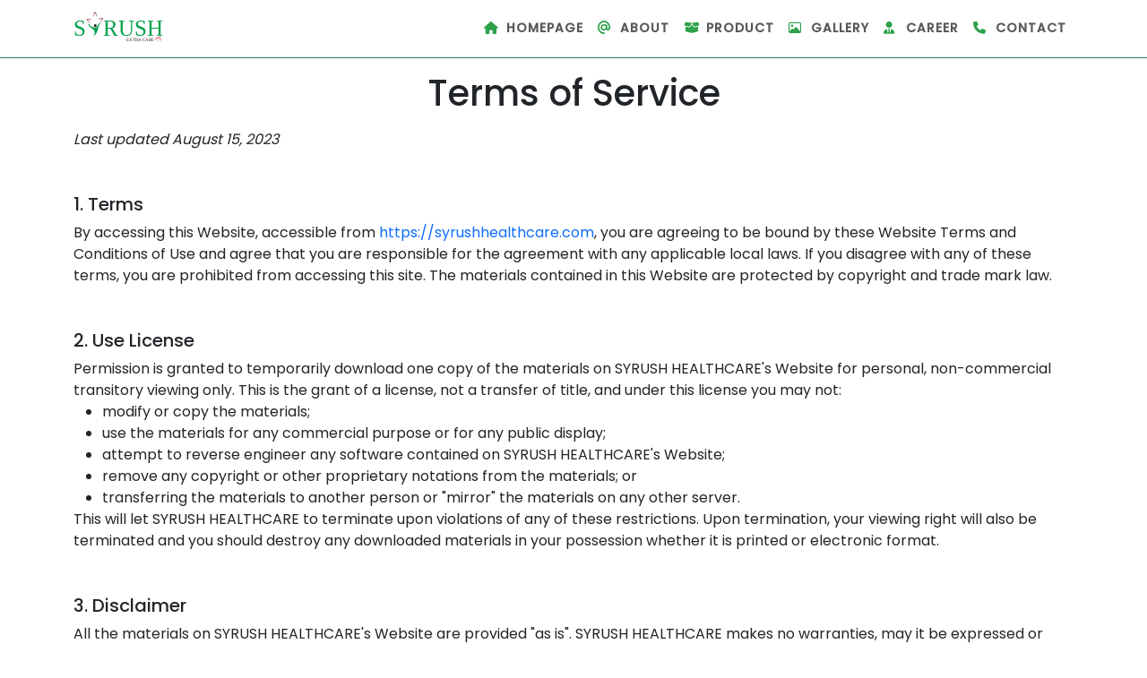

--- FILE ---
content_type: text/html; charset=UTF-8
request_url: https://syrushhealthcare.com/terms-condition
body_size: 4125
content:
<!DOCTYPE html>
<html lang="en">

<head>
    <meta charset="UTF-8">
    <meta name="description" content="Syrush Healthcare - India's growing pharmaceutical leader in dermatology, cosmetology, diabetology, cardiology, and more, through innovation and expertise.">
    <meta name="keywords" content="Syrush Healthcare, Fastest-growing pharmaceutical company, India, Dermatology, Cosmetology, Diabetology, Cardiology, Gynecology, Improvement and innovation in healthcare, Emerging ailment patterns, Passionate community, Solutions, Advancements in medical science">
    <meta name="author" content="Rashh">
    <meta name="viewport" content="width=device-width, initial-scale=1.0">
    <title>Terms of Service | Syrush Healthcare</title>

    <meta property="og:locale" content="en_US" />
    <meta property="og:type" content="website" />
    <meta property="og:title" content="Terms of Service - Syrush Healthcare" />
    <meta property="og:description" content="Syrush Healthcare - India's growing pharmaceutical leader in dermatology, cosmetology, diabetology, cardiology, and more, through innovation and expertise." />
    <meta property="og:site_name" content="Syrush Healthcare" />
    <meta property="og:url" content="https://syrushhealthcare.com/terms-condition" />
    <meta property="og:image" content="https://syrushhealthcare.com/assets/lander/images/logo/logo.small.png" />

    <link rel="canonical" href="https://syrushhealthcare.com/terms-condition" />
    <link rel="icon" type="image/png" sizes="32x32" href="https://syrushhealthcare.com/assets/favicons/favicon-32x32.png">
    <link rel="icon" type="image/png" sizes="16x16" href="https://syrushhealthcare.com/assets/favicons/favicon-16x16.png">
    <link rel="shortcut icon" href="https://syrushhealthcare.com/assets/favicons/favicon.ico">

    <link rel="stylesheet" href="https://cdnjs.cloudflare.com/ajax/libs/bootstrap/5.3.0/css/bootstrap.min.css">
    <link rel="stylesheet" href="https://cdnjs.cloudflare.com/ajax/libs/font-awesome/6.4.0/css/all.min.css">
    <link rel="stylesheet" href="https://cdnjs.cloudflare.com/ajax/libs/limonte-sweetalert2/11.4.28/sweetalert2.min.css">
    <link rel="stylesheet" href="https://cdnjs.cloudflare.com/ajax/libs/aos/2.3.4/aos.css">
    <link rel="stylesheet" href="https://cdn.datatables.net/2.1.3/css/dataTables.bootstrap5.css">
    <link rel="stylesheet" href="https://cdn.jsdelivr.net/npm/daterangepicker/daterangepicker.css">
    <link rel="stylesheet" href="https://syrushhealthcare.com/assets/lander/css/main.css?v=1769876083">
    <link rel="stylesheet" href="https://syrushhealthcare.com/assets/plugins/css/main.css?v=1769876083">
</head>

<body class="d-flex flex-column min-vh-100">
            <nav class="navbar navbar-expand-lg bg-white fixed-top border-success border-bottom">
            <div class="container">
                <a class="navbar-brand" href="https://syrushhealthcare.com/">
                    <img src="https://syrushhealthcare.com/assets/lander/images/logo/logo.large.svg" width="100" alt="logo">
                </a>
                <button class="navbar-toggler" type="button" data-bs-toggle="collapse" data-bs-target="#navbarNavDropdown" aria-controls="navbarNavDropdown" aria-expanded="false" aria-label="Toggle navigation">
                    <i class="fa-solid fa-bars-staggered"></i>
                </button>
                <div class="collapse navbar-collapse justify-content-end" id="navbarNavDropdown">
                    <ul class="navbar-nav text-uppercase fw-bold">
                        <li class="nav-item">
                            <a class="nav-link" href="#home"><i class="fa-solid fa-house"></i> Homepage</a>
                        </li>
                        <li class="nav-item">
                            <a class="nav-link" href="#about"><i class="fa-solid fa-at"></i> About</a>
                        </li>
                        <li class="nav-item">
                            <a class="nav-link" href="#product"><i class="fa-solid fa-box-open"></i> Product</a>
                        </li>
                        <li class="nav-item">
                            <a class="nav-link" href="#gallery"><i class="fa-regular fa-image"></i> Gallery</a>
                        </li>
                        <li class="nav-item">
                            <a class="nav-link" href="#career"><i class="fa-solid fa-user-tie"></i> Career</a>
                        </li>
                        <li class="nav-item">
                            <a class="nav-link" href="#contact"><i class="fa-solid fa-phone"></i> Contact</a>
                        </li>
                    </ul>
                </div>
            </div>
        </nav>
    <div class="container container-home">
    <h1 class="text-center">Terms of Service</h1>
    <p class="mt-3"><em>Last updated August 15, 2023</em></p>
    <div class="mt-5">
        <h5>1. Terms</h5>
        <p>By accessing this Website, accessible from <a href="https://syrushhealthcare.com/">https://syrushhealthcare.com</a>, you are agreeing to be bound by these Website Terms and Conditions of Use and agree that you are responsible for the agreement with any applicable local laws. If you disagree with any of these terms, you are prohibited from accessing this site. The materials contained in this Website are protected by copyright and trade mark law.</p>
    </div>
    <div class="mt-5">
        <h5>2. Use License</h5>
        <p>Permission is granted to temporarily download one copy of the materials on SYRUSH HEALTHCARE's Website for personal, non-commercial transitory viewing only. This is the grant of a license, not a transfer of title, and under this license you may not:
        <ul>
            <li>modify or copy the materials;</li>
            <li>use the materials for any commercial purpose or for any public display;</li>
            <li>attempt to reverse engineer any software contained on SYRUSH HEALTHCARE's Website;</li>
            <li>remove any copyright or other proprietary notations from the materials; or</li>
            <li>transferring the materials to another person or "mirror" the materials on any other server.</li>
        </ul>
        This will let SYRUSH HEALTHCARE to terminate upon violations of any of these restrictions. Upon termination, your viewing right will also be terminated and you should destroy any downloaded materials in your possession whether it is printed or electronic format.</p>
    </div>
    <div class="mt-5">
        <h5>3. Disclaimer</h5>
        <p>All the materials on SYRUSH HEALTHCARE's Website are provided "as is". SYRUSH HEALTHCARE makes no warranties, may it be expressed or implied, therefore negates all other warranties. Furthermore, SYRUSH HEALTHCARE does not make any representations concerning the accuracy or reliability of the use of the materials on its Website or otherwise relating to such materials or any sites linked to this Website.</p>
    </div>
    <div class="mt-5">
        <h5>4. Limitations</h5>
        <p>SYRUSH HEALTHCARE or its suppliers will not be hold accountable for any damages that will arise with the use or inability to use the materials on SYRUSH HEALTHCARE's Website, even if SYRUSH HEALTHCARE or an authorize representative of this Website has been notified, orally or written, of the possibility of such damage. Some jurisdiction does not allow limitations on implied warranties or limitations of liability for incidental damages, these limitations may not apply to you.</p>
    </div>
    <div class="mt-5">
        <h5>5. Revisions and Errata</h5>
        <p>The materials appearing on SYRUSH HEALTHCARE's Website may include technical, typographical, or photographic errors. SYRUSH HEALTHCARE will not promise that any of the materials in this Website are accurate, complete, or current. SYRUSH HEALTHCARE may change the materials contained on its Website at any time without notice. SYRUSH HEALTHCARE does not make any commitment to update the materials.</p>
    </div>
    <div class="mt-5">
        <h5>6. Links</h5>
        <p>SYRUSH HEALTHCARE has not reviewed all of the sites linked to its Website and is not responsible for the contents of any such linked site. The presence of any link does not imply endorsement by SYRUSH HEALTHCARE of the site. The use of any linked website is at the user's own risk.</p>
    </div>
    <div class="mt-5">
        <h5>7. Site Terms of Use Modifications</h5>
        <p>SYRUSH HEALTHCARE may revise these Terms of Use for its Website at any time without prior notice. By using this Website, you are agreeing to be bound by the current version of these Terms and Conditions of Use.</p>
    </div>
    <div class="mt-5">
        <h5>8. Your Privacy</h5>
        <p>Please read our <a href="https://syrushhealthcare.com/privacy-policy">Privacy Policy.</a></p>
    </div>
    <div class="mt-5">
        <h5>9. Governing Law</h5>
        <p>Any claim related to SYRUSH HEALTHCARE's Website shall be governed by the laws of in without regards to its conflict of law provisions.</p>
    </div>
</div><footer class="footer bg-dark text-light">
  <div class="container">
              <div class="row g-4 py-4">
          <div class="col-md-4">
            <p class="mb-4 fw-medium fs-5">SYRUSH HEALTHCARE</p>
            <div class="brief">
              <p>The right choice for your healthcare needs.</p>
              <p>An ISO 9001:2015 company &nbsp;<a href="https://syrushhealthcare.com/assets/files/iso.pdf" target="_blank"><i class="fa-regular fa-file-pdf"></i></a></p>
              <p>CIN : U46497WB2023PTC263890</p>
            </div>
          </div>
          <div class="col">
            <p class="mb-4 fw-medium fs-5 text-success">Web policies</p>
            <div class="brief">
              <p><a class="text-light" href="https://syrushhealthcare.com/privacy-policy" target="_blank">Privacy Policy</a></p>
              <p><a class="text-light" href="https://syrushhealthcare.com/cookie-policy" target="_blank">Cookies Policy</a></p>
              <p><a class="text-light" href="https://syrushhealthcare.com/terms-condition" target="_blank">Terms of Service</a></p>
            </div>
          </div>
          <div class="col">
            <p class="mb-4 fw-medium fs-5 text-success">Quick links</p>
            <div class="brief">
              <p><a class="text-light" href="https://syrushhealthcare.com/product">Our Products</a></p>
              <p><a class="text-light" href="https://syrushhealthcare.com/visualaid" target="_blank">Our Visual Aid</a></p>
              <p><a class="text-light" href="https://syrushhealthcare.com/assets/files/syrush-field-force.apk">Field Force App</a></p>
            </div>
          </div>
          <div class="col-md-4">
            <p class="mb-4 fw-medium fs-5 text-success">Reach us at</p>
            <div class="brief">
              <p><a class="text-light" href="tel:8100343499">+91 81003 43499</a></p>
              <p><a class="text-light" href="mailto:contact@syrushhealthcare.com">contact@syrushhealthcare.com</a></p>
              <p>3rd floor, Bishnu Garden, Kolkata, 700104</p>
            </div>
          </div>
        </div>
        <hr>
        <div class="row g-4 pt-3 pb-4">
          <div class="col-md-4 col-12 text-md-start text-center">
            <div>Copyright &copy; 2026 by <a href="https://syrushhealthcare.com/" class="text-white">Syrush Healthcare</a></div>
          </div>
          <div class="col-md-4 col-12 text-center">
            <div class="social d-flex justify-content-center gap-3">
              <a class="btn border-white rounded-circle d-flex justify-content-center align-items-center" href="">
                <i class="fa-brands fa-youtube"></i>
              </a>
              <a class="btn border-white rounded-circle d-flex justify-content-center align-items-center" href="">
                <i class="fa-brands fa-facebook-f"></i>
              </a>
              <a class="btn border-white rounded-circle d-flex justify-content-center align-items-center" href="">
                <i class="fa-brands fa-instagram"></i>
              </a>
              <a class="btn border-white rounded-circle d-flex justify-content-center align-items-center" href="">
                <i class="fa-brands fa-linkedin-in"></i>
              </a>
              <a class="btn border-white rounded-circle d-flex justify-content-center align-items-center" href="">
                <i class="fa-brands fa-whatsapp"></i>
              </a>
            </div>
          </div>
          <div class="col-md-4 col-12 text-md-end text-center">
            <div>Developed by <a href="https://rashhworld.netlify.app/" target="_blank" class="text-success">RashhWorld</a></div>
          </div>
        </div>
        </div>
</footer>

<a class="back-to-top position-fixed rounded-circle d-flex justify-content-center align-items-center d-none">
  <i class="fa-solid fa-chevron-up text-white"></i>
</a>

<div id="successToast" class="position-fixed bottom-0 start-50 translate-middle-x p-3" style="z-index: 9999">
  <div class="toast align-items-center text-white bg-success border-0" role="alert" aria-live="assertive" aria-atomic="true">
    <span class="position-absolute top-0 end-0 m-2" data-bs-dismiss="toast" aria-label="Close" role="button">
      <i class="fa-solid fa-circle-xmark text-white fs-3"></i>
    </span>
    <div class="d-flex">
      <div class="toast-body"></div>
    </div>
  </div>
</div>

<script src="https://cdnjs.cloudflare.com/ajax/libs/jquery/3.7.0/jquery.min.js"></script>
<script src="https://cdnjs.cloudflare.com/ajax/libs/bootstrap/5.3.0/js/bootstrap.bundle.min.js"></script>
<script src="https://cdnjs.cloudflare.com/ajax/libs/aos/2.3.4/aos.js"></script>
<script src="https://cdnjs.cloudflare.com/ajax/libs/jquery-validate/1.19.5/jquery.validate.min.js"></script>
<script src="https://cdnjs.cloudflare.com/ajax/libs/jquery-validate/1.19.5/additional-methods.min.js"></script>
<script src="https://cdnjs.cloudflare.com/ajax/libs/limonte-sweetalert2/11.4.28/sweetalert2.min.js"></script>
<script src="https://cdn.datatables.net/2.1.3/js/dataTables.js"></script>
<script src="https://cdn.datatables.net/2.1.3/js/dataTables.bootstrap5.js"></script>
<script src="https://cdn.jsdelivr.net/momentjs/latest/moment.min.js"></script>
<script src="https://cdn.jsdelivr.net/npm/daterangepicker/daterangepicker.min.js"></script>
<script src="https://syrushhealthcare.com/assets/lander/js/main.js?v=1769876083"></script>
<script src="https://syrushhealthcare.com/assets/plugins/js/main.js?v=1769876083"></script>
<script>
  var base = "https://syrushhealthcare.com/";
</script>

</body>

</html>

--- FILE ---
content_type: text/css
request_url: https://syrushhealthcare.com/assets/lander/css/main.css?v=1769876083
body_size: 510
content:
@import url('https://fonts.googleapis.com/css2?family=Poppins:wght@400;500&display=swap');

:root {
    --color-secondary: #2da14b;
}

html,
body {
    font-family: 'Poppins', sans-serif;
    overflow-x: hidden;
}

a {
    text-decoration: none !important;
}

h4,
p,
ul {
    margin-bottom: 0 !important;
}

i,
.text-success {
    color: var(--color-secondary) !important;
}

label[class="error"] {
    color: #E73635;
    font-size: 14px;
}

button:focus,
input:focus,
select:focus,
textarea:focus,
.selectize-input,
.swal2-confirm:focus,
.swal2-cancel:focus {
    outline: none !important;
    outline-width: 0 !important;
    box-shadow: none !important;
    -moz-box-shadow: none;
    -webkit-box-shadow: none;
}

.text-purple {
    color: #bf4d89;
}

/* ......... */

.navbar .navbar-nav {
    gap: 20px;
}

.navbar .nav-link {
    font-size: 14px;
    letter-spacing: 1px;
}

.navbar button,
.navbar button:active,
.navbar button:focus {
    border: none;
    outline: none;
    box-shadow: none;
}

/* ......... */

.banner {
    background-image: url(../images/banner/banner.large.webp);
    background-size: cover;
    background-position: center;
    height: 70vh;
    margin-top: 63px;
}

.sub-banner {
    height: 200px;
}

.banner .overlay {
    background-color: rgba(0, 0, 0, 0.6);
}

.section-header {
    position: relative;
    padding-top: 30px;
    margin-bottom: 60px;
}

.section-header::before {
    position: absolute;
    content: "";
    width: 60px;
    height: 2px;
    top: 0;
    left: 50%;
    transform: translateX(-50%);
    background: red;
}

.section-header::after {
    position: absolute;
    content: "";
    width: 90px;
    height: 2px;
    top: 10px;
    left: 50%;
    transform: translateX(-50%);
    background: var(--color-secondary);
}

section {
    padding: 60px 0;
}

#about img {
    object-fit: cover;
}

.footer .brief p {
    line-height: 2;
}

.footer .brief a:hover {
    opacity: 0.7;
}

.footer .social a {
    height: 35px;
    width: 35px;
}

.footer .social a:hover {
    background: var(--color-secondary);
}

.footer .social a:hover i {
    color: #fff !important;
}

.back-to-top {
    right: 10px;
    bottom: 10px;
    width: 45px;
    height: 45px;
    background-color: var(--color-secondary);
}

@media (max-width: 768px) {
    .navbar .navbar-nav {
        gap: 5px;
    }
    
    .banner {
        background-image: url(../images/banner/banner.small.webp);
    }
    
    .sub-banner {
        height: 130px;
    }
}

--- FILE ---
content_type: text/css
request_url: https://syrushhealthcare.com/assets/plugins/css/main.css?v=1769876083
body_size: 24
content:
.container-home {
    margin: 80px auto;
}

.bg-lighter-yellow {
    background: #f9f8dc;
    border: 1px solid #f9f8dc;
}

.bg-lighter-sky {
    background: #dcf9f9;
    border: 1px solid #dcf9f9;
}

.bg-lighter-blue {
    background: #dce2f9;
    border: 1px solid #dce2f9;
}

.bg-lighter-green {
    background: #dcf9dc;
    border: 1px solid #dcf9dc;
}

.bg-lighter-red {
    background: #f9dcdc;
    border: 1px solid #f9dcdc;
}

.bg-lighter-purple {
    background: #f9dcf8;
    border: 1px solid #f9dcf8;
}

nav .dropdown-toggle::after {
    display: none;
}

nav i {
    width: 20px;
}

table {
    white-space: nowrap;
}

table td i {
    width: 20px;
}

table .table-active {
    --bs-table-bg-state: #02ab5d;
    --bs-table-color-state: #fff;
}

.report-calendar-icon {
    min-width: 50px;
    min-height: 60px;
}

.report-calendar-icon p {
    margin-top: -8px;
}

.calendar {
    display: grid;
    grid-template-columns: repeat(7, 1fr);
    gap: 5px;
}

.calendar .day {
    padding: 5px;
    border: 1px solid #ddd;
    text-align: center;
    cursor: pointer;
}

.w-md-0 {
    width: auto !important;
}

@media screen and (max-width: 768px) {
    .calendar .day {
        padding: 2px;
    }

    .w-md-0 {
        width: 100% !important;
    }
}

--- FILE ---
content_type: image/svg+xml
request_url: https://syrushhealthcare.com/assets/lander/images/logo/logo.large.svg
body_size: 1058
content:
<svg id="Layer_1" data-name="Layer 1" xmlns="http://www.w3.org/2000/svg" viewBox="0 0 393.37 148.23"><text transform="translate(0 104.43)" style="font-size:100px;fill:#00a14b;font-family:Poppins-Medium, Poppins;font-weight:500">S</text><text transform="translate(130.28 104.43)" style="font-size:100px;fill:#00a14b;font-family:Poppins-Medium, Poppins;font-weight:500">RUSH</text><text transform="translate(232.64 129.17)" style="font-size:20px;fill:#231f20;font-family:Poppins-Medium, Poppins;font-weight:500">EXTRA CARE</text><path d="M149.67,13.87C146.49,17.5,143.06,24,144.85,29a.13.13,0,0,1-.09.17h0a.78.78,0,0,1-.73-.39c-4.37-6.85,1.1-16.4,5.35-21.88a.31.31,0,0,1,.52,0,6.88,6.88,0,0,1,.72.82c4.24,5.61,10.21,14.53,5.21,21.58a.24.24,0,0,1-.34.05.24.24,0,0,1-.09-.27c1.82-5.21-1.92-11.17-5.28-15.14A.24.24,0,0,0,149.67,13.87Z" transform="translate(-55.25 -6.71)" style="fill:#a3616e"/><path d="M180.3,38.24c-2-.66-3.86-.46-6.66-.39-3.7.1-6.9,1.08-9.2,3.77a.16.16,0,0,1-.22,0,.17.17,0,0,1-.06-.16c.34-2.33,3.27-4.72,5.24-5.59,5.06-2.24,11.26-2,16.62-1.49a.45.45,0,0,1,.39.49.3.3,0,0,1,0,.1c-2.38,6.54-7.65,16.46-15.87,16.08a.43.43,0,0,1-.28-.13l-.11-.1a.18.18,0,0,1,0-.24l.08,0c5.29-1.52,8.52-7.29,10.19-12.12C180.44,38.34,180.41,38.27,180.3,38.24Z" transform="translate(-55.25 -6.71)" style="fill:#a3616e"/><path d="M118.39,42c2.19,4.46,6.47,9.91,11.81,10.56a.24.24,0,0,1,.2.26.24.24,0,0,1-.14.18,5.14,5.14,0,0,1-2.3.36c-7.2-.4-12.8-7.87-16-13.81a.44.44,0,0,1,.18-.59l.09,0c6.74-1.83,16.74-3.61,21.93,2.48a4.07,4.07,0,0,1,.78,1.35c.1.29,0,.34-.22.17-1.91-1.36-3.08-2.21-5.77-2.41a27.79,27.79,0,0,0-10.44,1.18.22.22,0,0,0-.14.27S118.39,42,118.39,42Z" transform="translate(-55.25 -6.71)" style="fill:#a3616e"/><path d="M131.53,57.68c-2.77,1-8,3.72-5.32,7.57,1.79,2.52,5.15,4.4,7.91,5.69a88.08,88.08,0,0,0,11.75,4.57c4.9,1.52,9,1.41,12-3.41,4.89-8,9.61-18.16,20.9-17.88a.17.17,0,0,1,.16.17.2.2,0,0,1-.13.16c-11,2.54-14.24,19.2-16.23,28.08-2.57,11.49-9.05,24.71-20.37,29.85a.16.16,0,0,1-.16-.27c5.36-4.41,7-12.32,6-18.88-.72-4.89-4.31-7.91-8.06-10.79-6.64-5.08-10.93-8.25-15-12.25-8-7.82-1.15-12,6.55-12.89a.15.15,0,0,1,.16.13A.16.16,0,0,1,131.53,57.68Z" transform="translate(-55.25 -6.71)" style="fill:#00a14b"/><ellipse cx="150.67" cy="67.45" rx="6.55" ry="5.81" transform="translate(26.93 210.94) rotate(-89.6)" style="fill:#231f20"/><path d="M425.84,120.13c2.05-3.29,6.14-7.1,10.24-4.18,2.18,1.55,2.75,4.18,2.46,6.69a16,16,0,0,1-1.38,4.74s0,0,0,0l-.81.17h0c1-2.92,1.35-7.32-1.91-9.1-3.42-1.86-6.39,2-7.71,4.58h0c-1.52-1.29-3.79-2.45-5.83-2a5,5,0,0,0-2.53,1.47c-1.58,1.79-.48,4.21.87,5.7a10.47,10.47,0,0,0,2.61,2.11l1,.56a18.43,18.43,0,0,1,4.1,3.08,9.8,9.8,0,0,1,2.39,3.69s0,0,0,0h0a7.42,7.42,0,0,0-.86-1.34,19.53,19.53,0,0,0-7.36-5.41l-1.16-.54a8.76,8.76,0,0,1-4.8-5.6,4.84,4.84,0,0,1,.59-3.7,5.56,5.56,0,0,1,2.14-1.85c2.64-1.37,5.66-.66,8,.91C425.83,120.14,425.83,120.13,425.84,120.13Z" transform="translate(-55.25 -6.71)" style="fill:#e2113c"/><path d="M435.81,128.35c1.87-.5,4.83-.66,5.91,1.41a3.7,3.7,0,0,1-.79,4.37,9,9,0,0,1-3.25,2.12,19.67,19.67,0,0,1-6.53,1.26h-.08s0,0,0,0a16.6,16.6,0,0,0,3.5-.5,9,9,0,0,0,5.23-3.15,3.06,3.06,0,0,0,.54-2.5c-.62-2.44-3.62-2-5.34-1.36l0,0h0c-.15-1.28-.73-2.84-2-3.4a2.17,2.17,0,0,0-3.21,1.31,5.61,5.61,0,0,0,.05,3.32c.17.54.29.94.36,1.22a7.73,7.73,0,0,1-.12,5.07s0,0,0,0a10.08,10.08,0,0,0-.71-6.09l-.36-.92a5.73,5.73,0,0,1-.37-2.88,3.22,3.22,0,0,1,3.25-3.09,4.55,4.55,0,0,1,4,3.85Z" transform="translate(-55.25 -6.71)" style="fill:#e2113c"/></svg>

--- FILE ---
content_type: application/x-javascript
request_url: https://syrushhealthcare.com/assets/plugins/js/main.js?v=1769876083
body_size: 4164
content:
$(document).ready(function () {
    //store last visited url
    var currentUrl = window.location.href;
    if (currentUrl.includes(base + 'agent') && !currentUrl.includes(base + 'agent/auth')) {
        localStorage.setItem('lastVisitedUrl', currentUrl);
    }
    
    //validate agent signin
    $('#validateAgentSigninButton').on('click', function () {
        $("#validateAgentSignin").validate({
            rules: {
                aUserid: {
                    required: true,
                },
                aPassword: {
                    required: true,
                    minlength: 6,
                },
            },

            submitHandler: function (form) {
                var data = $(form).serialize();
                data += '&lastVisitedUrl=' + encodeURIComponent(localStorage.getItem('lastVisitedUrl') ?? (base + "agent"));
                $.ajax({
                    url: base + "agent/auth",
                    type: "POST",
                    data: data,
                    dataType: "JSON",
                    success: function (response) {
                        if (response.type == 1) {
                            window.location.href = response.callback;
                        }
                        showToastResponse(response.type, response.msg);
                    },
                });
            }
        })
    });
    
    //mark attendance
    $('#attendanceDropdown .dropdown-item').on('click', function () {
        var atNature = $(this).data('type');
        
        if (confirm('Are you sure to submit?')) {
            $.ajax({
                url: base + "agent/attendance",
                type: "POST",
                data: { atNature: atNature },
                dataType: "JSON",
                success: function (response) {
                    showToastResponse(response.type, response.msg);
                },
            });
        }
    });
    
    //tour program planning
    let currentDate = new Date();
    let currentMonth = currentDate.getMonth();
    let selectedMonth = (currentMonth + 1) % 12;
    let selectedYear = currentDate.getFullYear() + Math.floor((currentMonth + 1) / 12);
    let notes = {};
    let selectedDate = null;

    $('[data-bs-target="#tourProgram"]').on('click', function () {
      generateCalendar(selectedYear, selectedMonth);
    });

    function generateCalendar(year, month) {
        const calendarContainer = $('.calendar').html("");
        const daysInMonth = new Date(year, month + 1, 0).getDate();
        const firstDayOfMonth = new Date(year, month, 1);
        const startingDay = firstDayOfMonth.getDay();
        const monthYear = firstDayOfMonth.toLocaleString('en-IN', { month: 'long', year: 'numeric' });

        $('.month-title span').text(monthYear);

        ['Sun', 'Mon', 'Tue', 'Wed', 'Thu', 'Fri', 'Sat'].forEach((day) => {
            $('<span>').addClass('day bg-light').text(day).appendTo(calendarContainer);
        });

        $.ajax({
            url: base + "agent/program",
            data: { pMonthYear: monthYear },
            method: 'GET',
            success: function (data) {
                for (let i = 1; i <= daysInMonth + startingDay; i++) {
                    const dayElement = $('<span>').addClass('day').appendTo(calendarContainer);

                    if (i > startingDay) {
                        const dayNumber = i - startingDay;
                        dayElement.text(dayNumber).click(() => openEventSubmission(year, month, dayNumber));

                        data.map(dateString => {
                            const date = new Date(dateString);
                            if (dayNumber === date.getDate()) dayElement.addClass('border-success');
                        });

                        if ((i - 1) % 7 === 0) dayElement.addClass('bg-danger-subtle').removeClass('bg-light');
                    }
                }
            },
        });
    }

    function openEventSubmission(year, month, day) {
        if (selectedDate) $(selectedDate).removeClass('bg-primary-subtle');

        const dateKey = `${year}-${month + 1}-${day}`;
        selectedDate = event.target;
        $(selectedDate).addClass('bg-primary-subtle');

        $.ajax({
            url: base + "agent/program",
            type: 'GET',
            data: { pDate: dateKey },
            success: function (data) {
                const txtcntnt = data ? "Update program" : "Add program";
                const fdate = new Date(dateKey).toLocaleDateString('en-IN', { day: 'numeric', month: 'numeric', year: 'numeric' });

                const container = $('.note-input').html("");
                const label = $('<label>').attr({ for: 'progInput', class: 'form-label' }).text(`${txtcntnt} for ${fdate}`);
                const input = $('<input>').attr({ type: 'text', class: 'form-control', id: 'progInput', value: data });
                const submit = $('<button>').attr({ class: 'btn btn-secondary rounded-0 mt-3' }).text(txtcntnt).on('click', () => submitEventDetails(dateKey, input.val()));

                container.append(label, input, submit);
            },
        });
    }

    function submitEventDetails(dateKey, note) {
        notes[dateKey] = note;
        const date = new Date(dateKey).getDate();

        $.ajax({
            url: base + "agent/program",
            type: 'POST',
            data: { pDate: dateKey, pRemark: note },
            dataType: "JSON",
            success: function (response) {
                if (response.type == 1) {
                    $('.calendar span').filter(function () {
                        return $(this).text().trim() === date.toString();
                    }).addClass('border-success').removeClass('bg-primary-subtle');
                }

                showToastResponse(response.type, response.msg);
            },
        });
    }

    //submit daily report
    $('#submitReportBtn').on('click', function () {
        var tIds = [], cIds = [];
        var remark = $('#targetRemark').val();

        $('.agentdash input[type="checkbox"]:checked').each(function () {
            tIds.push($(this).val());
            cIds.push($(this).data("cid"));
        });

        $.ajax({
            type: 'POST',
            url: base + "agent/target",
            data: { tIds: tIds, cIds: cIds, remark: remark },
            dataType: "JSON",
            success: function (response) {
                if (response.type === 1) {
                    $('.agentdash input[type="checkbox"]:checked').closest('tr').fadeOut('slow', function () {
                        $(this).remove();
                    });
                }

                showToastResponse(response.type, response.msg);
            }
        });
    });
    
    // =========================================
    // Admin Section
    // =========================================

    //init swal confirmation dialog
    function swalConfirm() {
        return Swal.fire({
            title: 'Are you sure?',
            text: "This action will modify the selected records and cannot be undone. Please confirm to continue.",
            icon: 'warning',
            showCancelButton: true,
            confirmButtonColor: '#0D6EFD',
            cancelButtonColor: '#DC3545',
            confirmButtonText: 'Yes, Please!'
        }).then((result) => {
            return result.isConfirmed;
        });
    }

    //init datatable
    $('.table').not('.no-table').DataTable({
        order: [],
        columnDefs: [
            { orderable: false, targets: 'no-sort' }
        ]
    });

    //check all record of the table
    $('#checkAllRecord').click(function () {
        $('.table tr:visible').find('input[type="checkbox"]').prop('checked', this.checked);
    });

    // init TinyMCE editor
    var tinyFlag = false;
    function initTinyMCE(callback) {
        if (tinyFlag) {
            callback();
        } else {
            $.getScript("https://cdn.tiny.cloud/1/rpxpxuth7euumhpwdpx1fhgxhac3x01af9yc46zn7uuo47qg/tinymce/7/tinymce.min.js").done(function () {
                tinymce.init({
                    selector: '.product-desc',
                    plugins: 'anchor autolink charmap link lists media searchreplace table visualblocks wordcount fullscreen',
                    toolbar: 'fullscreen undo redo | forecolor backcolor | bold italic underline | table numlist bullist | superscript subscript',
                    menubar: false,
                });
                tinyFlag = true;
                callback();
            }).fail(function () {
                console.error("Failed to load TinyMCE");
            });
        }
    }

    //init  custom date range picker
    $('input[name="datefilter"]').daterangepicker({
        autoUpdateInput: false,
        ranges: {
            'Today': [moment(), moment()],
            'Yesterday': [moment().subtract(1, 'days'), moment().subtract(1, 'days')],
            'Last 7 Days': [moment().subtract(6, 'days'), moment()],
            'Last 30 Days': [moment().subtract(29, 'days'), moment()],
            'This Month': [moment().startOf('month'), moment().endOf('month')],
            'Last Month': [moment().subtract(1, 'month').startOf('month'), moment().subtract(1, 'month').endOf('month')]
        }
    });

    $('input[name="datefilter"]').on('apply.daterangepicker', function (ev, picker) {
        $(this).val(picker.startDate.format('DD/MM/YYYY') + ' - ' + picker.endDate.format('DD/MM/YYYY'));

        var startDate = picker.startDate.format('YYYY-MM-DD');
        var endDate = picker.endDate.format('YYYY-MM-DD');

        var url = new URL(window.location.href);
        url.searchParams.set('startDate', startDate);
        url.searchParams.set('endDate', endDate);

        window.location.href = url.toString();
    });

    //validate admin signin
    $('#validateAdminSigninButton').on('click', function () {
        $("#validateAdminSignin").validate({
            rules: {
                adEmail: {
                    required: true,
                    email: true
                },
                adPassword: {
                    required: true,
                    minlength: 6,
                },
            },

            submitHandler: function (form) {
                var data = $(form).serialize();
                data += '&lastAdminLogged=' + encodeURIComponent(localStorage.getItem('lastAdminLogged') ?? (base + "admin"));
                $.ajax({
                    url: base + "admin/auth",
                    type: "POST",
                    data: data,
                    dataType: "JSON",
                    success: function (response) {
                        if (response.type == 1) {
                            window.location.href = response.callback;
                        }
                        showToastResponse(response.type, response.msg);
                    },
                });
            }
        })
    });
    
    //reload page on add product, clinician & agent modal close
    $('#addClinician, #addAgent, #addProduct').on('hidden.bs.modal', function () {
        location.reload();
    });

    // ################### Product Panel ###########################

    //init tinymce editor on add product modal open
    $('#addProduct').on('shown.bs.modal', function () {
        initTinyMCE(function () { });
    });

    //add and update product
    $('#addProductButton').on('click', function () {
        var action = $(this).data('action');
        $("#addProduct form").validate({
            rules: {
                pdImage: {
                    required: action,
                    extension: "jpg|jpeg|png|gif|webp|svg",
                    maxsize: 1048576,
                },
            },
            messages: {
                pdImage: {
                    extension: "Only images are allowed",
                    maxsize: "Image size must not exceed 1MB",
                }
            },

            submitHandler: function (form) {
                var data = new FormData(form);
                data.append('action', action);

                $.ajax({
                    url: base + "admin/product/add",
                    type: "POST",
                    data: data,
                    dataType: "JSON",
                    enctype: 'multipart/form-data',
                    contentType: false,
                    processData: false,
                    success: function (response) {
                        if (response.type == 1) $('#addProduct').modal("hide");
                        showToastResponse(response.type, response.msg);
                    },
                });
            }
        })
    });

    // view update product modal
    $('.updateProduct').click(function () {
        var pdid = $(this).closest('td').data('id');
        $.ajax({
            url: base + "admin/product/view",
            type: "POST",
            data: { pdid: pdid },
            dataType: "JSON",
            success: function (response) {
                $('#addProduct').modal("show");
                $('#addProductButton').attr("data-action", false);

                initTinyMCE(function () {
                    $.each(response, function (key, value) {
                        if (tinymce.get(key)) {
                            tinymce.get(key).setContent(value);
                        } else {
                            if (key !== 'pdImage') $('#addProduct #' + key).val(value);
                        }
                        if (key !== 'pdImage') $('#addProduct #' + key).val(value);
                    });
                });
            },
        });
    });

    // ################### Clinician Panel ###########################

    //add and update clinician records
    $('#addClinicianButton').on('click', function () {
        const role = $(this).data("role");
        const url = role === "admin" ? base + "admin/clinician/add" : base + "agent/clinician";

        $("#addClinician form").validate({
            rules: {},

            submitHandler: function (form) {
                var data = $(form).serialize();
                var cId = new URLSearchParams(data).get('cId');

                $.ajax({
                    url: url,
                    type: "POST",
                    data: data,
                    dataType: "JSON",
                    success: function (response) {
                        if (response.type == 1) {
                            if (!cId) $("#addClinician form").trigger("reset");
                            else $('#addClinician').modal("hide");
                        }
                        showToastResponse(response.type, response.msg);
                    },
                });
            }
        })
    });

    // view update clinician modal
    $('.updateClinician').click(function () {
        var cid = $(this).closest('td').data('id');
        $.ajax({
            url: base + "admin/clinician/view",
            type: "POST",
            data: { cid: cid },
            dataType: "JSON",
            success: function (response) {
                $('#addClinician').modal("show");
                $.each(response, function (key, value) {
                    $('#addClinician #' + key).val(value);
                });
            },
        });
    });

    // search clinician through datatable
    var param_cname = new URLSearchParams(window.location.search).get('cname');
    if (param_cname) {
        var table = $('#clinician').DataTable();
        table.search(param_cname).draw();
    }

    // ################### Agent Panel ###########################

    //add and update agent records
    $('#addAgentButton').on('click', function () {
        var action = $(this).data('action');
        $("#addAgent form").validate({
            rules: {
                aPassword: {
                    required: action,
                    minlength: 6,
                },
            },

            submitHandler: function (form) {
                var data = $(form).serialize() + '&action=' + action;
                var aId = new URLSearchParams(data).get('aId');

                $.ajax({
                    url: base + "admin/agent/add",
                    type: "POST",
                    data: data,
                    dataType: "JSON",
                    success: function (response) {
                        if (response.type == 1) {
                            if (!aId) $("#addAgent form").trigger("reset");
                            else $('#addAgent').modal("hide");
                        }
                        showToastResponse(response.type, response.msg);
                    },
                });
            }
        })
    });

    // view update agent modal
    $('.updateAgent').click(function () {
        var aid = $(this).closest('td').data('id');
        $.ajax({
            url: base + "admin/agent/view",
            type: "POST",
            data: { aid: aid },
            dataType: "JSON",
            success: function (response) {
                $('#addAgent').modal("show");
                $('#addAgentButton').attr('data-action', false);
                $('label[for="aPassword"]').removeClass('d-none');

                $.each(response, function (key, value) {
                    if (key !== 'aPassword') $('#addAgent #' + key).val(value);
                });
            },
        });
    });

    //filter assign clinician table for agent
    var filters = { cStation: "", cType: "" };
    $('.assign').on('change', '#cStation, #cType', function () {
        filters[$(this).attr('id')] = $(this).val().toLowerCase();

        $('#assign tbody tr').each(function () {
            var station = !filters.cStation || $(this).find('td').eq(5).text().toLowerCase().indexOf(filters.cStation) > -1;
            var type = !filters.cType || $(this).find('td').eq(3).text().toLowerCase().indexOf(filters.cType) > -1;

            $(this).toggle(station && type);
        });
    });

    //view agent tour program
    $('.tourProgram').click(function () {
        var aid = $(this).closest('[data-id]').data('id');
        $('#tourMonth').attr("data-aid", aid);
        viewTourProgram(aid);
    });

    $('#tourMonth').on('change', function () {
        viewTourProgram($(this).data('aid'), $(this).val());
    });

    function viewTourProgram(aid, month = "") {
        $.ajax({
            url: base + "admin/agent/tour",
            type: "POST",
            data: { aid: aid, month: month },
            dataType: "JSON",
            success: function (response) {
                $('#tourMonth').val(response.month);
                $('#tourProgram').modal("show");

                var $listGroup = $('#tourProgram .list-group').empty();
                if (response.program && response.program.length > 0) {
                    response.program.forEach(item =>
                        $listGroup.append(`<li class="list-group-item"><span class="text-success">${moment(item.pDate).format('D MMM, YY')} : </span>${item.pRemark}</li>`)
                    );
                } else {
                    $listGroup.append('<li class="list-group-item text-danger">No tour program found</li>');
                }
            },
        });
    }

    // ################### Miscellaneous Data ########################

    //add and update misc records
    $('#addMiscDataButton').on('click', function () {
        $("#addMiscData form").validate({
            rules: {},

            submitHandler: function (form) {
                var data = $(form).serialize();
                $.ajax({
                    url: base + "admin/misc/add",
                    type: "POST",
                    data: data,
                    dataType: "JSON",
                    success: function (response) {
                        if (response.type == 1) $('#addMiscData').modal("hide");
                        showToastResponse(response.type, response.msg);
                    },
                });
            }
        })
    });

    $('#addMiscData').on('shown.bs.modal', function () {
        $.ajax({
            url: base + "admin/misc/view",
            type: "POST",
            dataType: "JSON",
            success: function (response) {
                $.each(response, function (key, value) {
                    $('#addMiscData #' + key).val(value);
                });
            },
        });
    });

    // ################### Global function ###########################

    //init admin single action
    $('.adminMonoAction').click(function () {
        var actdata = $(this).data('action');
        var action = typeof actdata === 'object' ? JSON.stringify(actdata) : actdata;
        var target = $(this).closest('td').data('target');
        var id = $(this).closest('td').data('id');

        swalConfirm().then((confirmed) => {
            if (confirmed) adminBulkAction(action, [id], target);
        });
    });

    //init admin bulk action
    $('#adminBulkAction').change(function () {
        var action = $(this).val();
        var target = $(this).data('target');
        var ids = [];

        $('.table input[type="checkbox"]:checked:not("#checkAllRecord")').each(function () {
            ids.push($(this).val());
        });

        if (ids.length === 0) {
            $(this).val('');
            showToastResponse(0, "No records selected!");
            return;
        } else {
            swalConfirm().then((confirmed) => {
                if (confirmed) adminBulkAction(action, ids, target);
            });
        }
    });

    //execute admin bulk action
    function adminBulkAction(action, ids, target) {
        $.ajax({
            url: base + "admin/" + target + "/bulkAction",
            method: 'POST',
            data: {
                action: action,
                ids: ids
            },
            success: function (response) {
                location.reload();
                showToastResponse(response.type, response.msg);
            }
        });
    }
});

--- FILE ---
content_type: application/x-javascript
request_url: https://syrushhealthcare.com/assets/lander/js/main.js?v=1769876083
body_size: 1035
content:
//init toast alert
if ($('.toast').length) var toast = new bootstrap.Toast($('.toast'));

function showToastResponse(type, msg) {
    toast.show();
    $('.toast').removeClass('bg-success bg-danger');

    if (type == 1) {
        $('.toast').addClass('bg-success');
    } else {
        $('.toast').addClass('bg-danger');
    }

    $('.toast-body').html(msg);
}

$(document).ready(function () {
    // init Animate on Scroll
    AOS.init({
        duration: 800,
    });

    //init bootstrap tooltip
    $('[data-bs-toggle="tooltip"]').tooltip({
        html: true,
        placement: 'right',
    });

    // Navbar mobile menu toggle
    $('.navbar-toggler').click(function () {
        $('.fa-bars-staggered').toggleClass('fa-xmark');
    });

    // Navbar link click
    $('.navbar-nav a').click(function () {
        $('.navbar-collapse').removeClass('show');
        $('.fa-bars-staggered').toggleClass('fa-xmark');
    });

    // Scroll to target
    $(document).on('click', 'nav a[href^="#"], footer a[href^="#"]', function (event) {
        event.preventDefault();
        const targetId = $(this).attr("href").substring(1);
        const targetElement = $("#" + targetId);
        if (targetElement.length) {
            const offset = targetElement.offset().top - 50;
            window.scrollTo({ top: offset, behavior: 'smooth' });
        } else {
            window.location.href = `${base}${targetId}`;
            if (targetId == "contact") {
                window.location.href = `${base}#${targetId}`;
            }
        }
    });

    //change sub banner images
    var pageName = window.location.href.split('/').pop().split('?')[0];
    var bannerImg = base + 'assets/lander/images/banner/banner.' + pageName + '.webp';
    $('.sub-banner').css('background-image', 'url(' + bannerImg + ')');

    // scroll to top
    $(window).scroll(function () {
        $('.back-to-top').toggleClass('d-none', $(this).scrollTop() <= 300);
    });
    $('.back-to-top').click(function () {
        window.scrollTo({ top: 0, behavior: 'smooth' });
        return false;
    });
});

//homepage career apply
function showCareerApply(type) {
    $('#careerApply').modal('show');
    $('#careerApply #postName').val(type);
}

function validateCareerApply(formName) {
    $(formName).validate({
        rules: {
            postName: {
                required: true,
            },
            candName: {
                required: true,
            },
            candMail: {
                required: true,
                email: true
            },
            candPhone: {
                required: true,
                digits: true,
                minlength: 10,
                maxlength: 10,
            },
            candQualif: {
                required: true,
            },
            candExpr: {
                required: true,
                digits: true
            },
            candAddr: {
                required: true,
            },
            candResume: {
                required: true,
                extension: "pdf",
                maxsize: 3145728,
            }
        },
        messages: {
            candResume: {
                extension: "Please upload only PDF file."
            }
        },

        submitHandler: function () {
            $('button').prop('disabled', true);
            $(formName + ' .response').removeClass('d-none');

            var data = new FormData($(formName)[0]);
            $.ajax({
                url: base + "careerApply",
                type: "POST",
                enctype: 'multipart/form-data',
                data: data,
                cache: false,
                processData: false,
                contentType: false,
                dataType: "JSON",
                success: function (res) {
                    if (res.type == 1) {
                        $(formName).trigger('reset');
                        $('.modal').modal('hide');
                        Swal.fire('congratulations!', 'Your job application has been successfully submitted.  If your data align with the requirements of the role, we will reach out to you promptly.', 'success');
                    }

                    $(formName + ' .response').addClass("d-none");
                    $('button').prop('disabled', false);
                    showToastResponse(res.type, res.msg);
                },
            });
        }
    })
}

// homepage contact form
function validateContactForm(formName) {
    $(formName).validate({
        rules: {
            userName: {
                required: true,
            },
            userPhone: {
                required: true,
                digits: true,
                minlength: 10,
                maxlength: 10,
            },
            userMessage: {
                required: true,
                minlength: 10
            },
        },

        submitHandler: function (form) {
            $('button').prop('disabled', true);
            $(formName + ' .response').removeClass('d-none');

            var data = $(form).serialize();
            $.ajax({
                url: base + "contactForm",
                type: "POST",
                data: data,
                dataType: "JSON",
                success: function (res) {
                    if (res.type == 1) {
                        $(formName).trigger('reset');
                        Swal.fire('Great!', 'Your message has been sent successfully.', 'success');
                    }

                    $(formName + ' .response').addClass("d-none");
                    $('button').prop('disabled', false);
                    showToastResponse(res.type, res.msg);
                },
            });
        }
    })
}